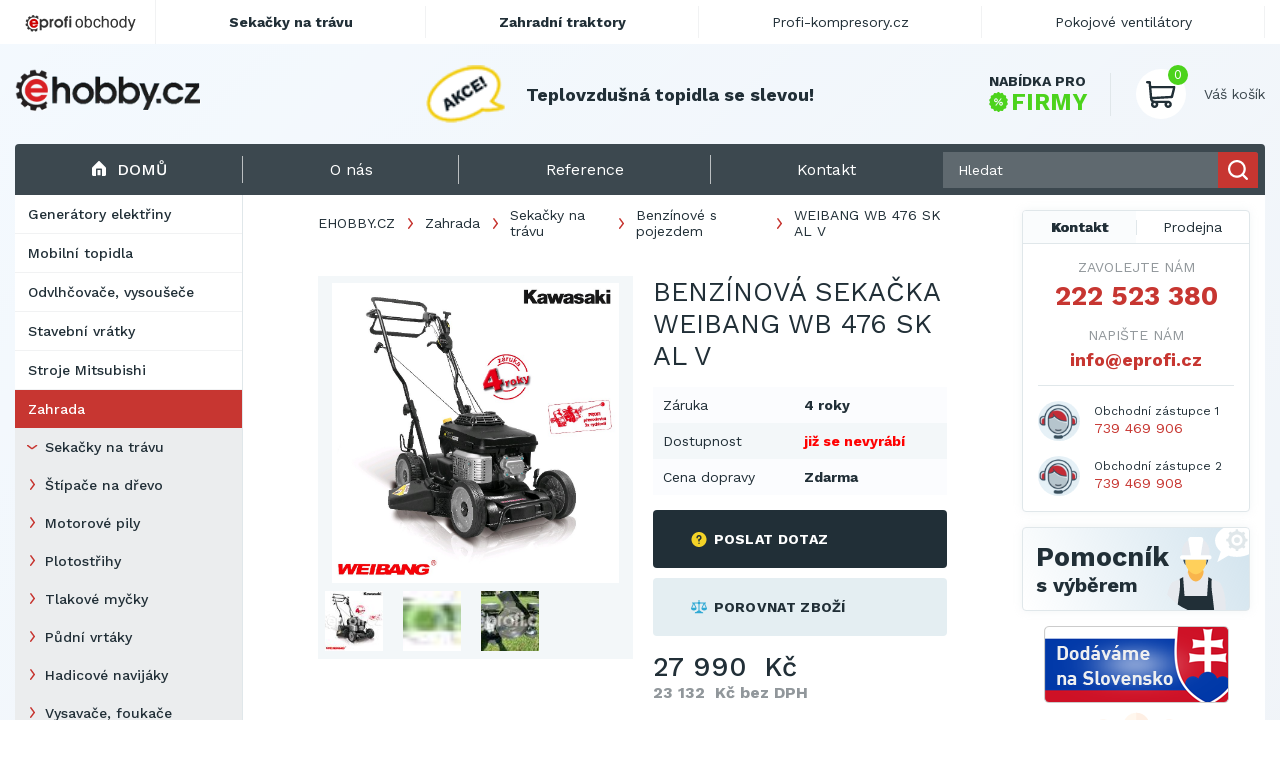

--- FILE ---
content_type: text/html; charset=utf-8
request_url: https://www.ehobby.cz/weibang-wb-476-sk-al-v
body_size: 18743
content:
<!DOCTYPE html>
<html lang="cs">

    <head>
        <!-- Google Tag Manager -->
        <script>(function(w,d,s,l,i){w[l]=w[l]||[];w[l].push({'gtm.start':
        new Date().getTime(),event:'gtm.js'});var f=d.getElementsByTagName(s)[0],
        j=d.createElement(s),dl=l!='dataLayer'?'&l='+l:'';j.async=true;j.src=
        'https://www.googletagmanager.com/gtm.js?id='+i+dl;f.parentNode.insertBefore(j,f);
        })(window,document,'script','dataLayer','GTM-5BH29ZL');</script>
        <!-- End Google Tag Manager -->
        <meta charset="utf-8" />
        
        <meta name="viewport" content="width=device-width, initial-scale=1.0">
        <title>EHOBBY.CZ | Benzínová sekačka WEIBANG WB 476 SK AL V za nejlepší ceny</title>
        
        
        
        <meta name="description" content="Benzínová sekačka WEIBANG WB 476 SK AL V na kosení přerostlé trávy na ehobby.cz - nejnižší ceny, rychlé dodání, zázemí kamenné prodejny a profesionální jednání." />
        <meta name="keywords" content="WEIBANG WB 476 SK AL V" />
        
        <link rel="shortcut icon" href="/store/current/favicon.ico" />
        

        <link rel="stylesheet" href="/static/CACHE/css/output.58d2d3d93d79.css" type="text/css">

        <!-- IMPLEMENTOVAT THEMES??
        <link rel="stylesheet" href="/theme/current.css" />
        <link rel="stylesheet" href="/catalog/availability.css" />
        -->

        <!-- ??
        <script type="text/javascript" src="/jsi18n/"></script>
        <script type="text/javascript">
            window.ajax_announcement_url = '/announcement';
        </script>
        -->

        <!-- FONTS -->
        <link rel="preconnect" href="https://fonts.gstatic.com">
        <link href="https://fonts.googleapis.com/css2?family=Work+Sans:ital,wght@0,300;0,400;0,500;0,700;1,500&display=swap" rel="stylesheet">


        
        <script type="text/javascript">var seznam_retargeting_id=19900;</script>
        

        <script src="/static/js/jquery-3.6.0.min.js"></script>
        <script src="/static/js/anime.min.js"></script>
        <script src="/static/js/jquery-ui.js"></script>
        <script src="/static/js/jquery.zoom.min.js"></script>
        <script src="/static/js/slideNav.js"></script>
        <script src="/static/js/jquery.validate.min.js"></script>
        <script src="/static/js/messages_cs.min.js"></script>
        <script src="/static/js/main.js?v=3"></script>
        <script src="/static/js/main_legacy.js"></script>
        <script src="/static/js/pages/order.js"></script>
        <script src="/static/js/jquery.ui.touch-punch.min.js"></script>

        <link rel="stylesheet" href="https://cdn.jsdelivr.net/gh/fancyapps/fancybox@3.5.7/dist/jquery.fancybox.min.css" />
        <script src="https://cdnjs.cloudflare.com/ajax/libs/fancybox/3.5.7/jquery.fancybox.min.js"></script>
        <script src="https://cdnjs.cloudflare.com/ajax/libs/jquery.form/4.3.0/jquery.form.min.js"></script>
        <script src="https://apis.google.com/js/plusone.js">{lang: 'cs'}</script>

        <script src="/static/js/slick.min.js"></script>
        <script>
            var _gaq = _gaq || [];
            _gaq.push(['_setAccount', 'UA-1552143-22']);
            _gaq.push(['_trackPageview']);
        </script>

        
            <script>
                (function() {
                    var ga = document.createElement('script'); ga.type = 'text/javascript'; ga.async = true;
                    ga.src = ('https:' == document.location.protocol ? 'https://ssl' : 'http://www') + '.google-analytics.com/ga.js';
                    var s = document.getElementsByTagName('script')[0]; s.parentNode.insertBefore(ga, s);
                })();
            </script>
        

        <script type='text/javascript'>
           window.smartlook||(function(d) {
                var o=smartlook=function(){o.api.push(arguments)},h=d.getElementsByTagName('head')[0];
                var c=d.createElement('script');o.api=new
                Array();c.async=true;c.type='text/javascript';
                c.charset='utf-8';c.src='https://rec.smartlook.com/recorder.js';h.appendChild(c);
             })(document);
             smartlook('init', 'e8645e66d92d528c90ef1f7193c222c704674099');
        </script>

        

    <script src="/static/js/zopim.js"></script>
    <script type="text/javascript">
        $zopim(function() {
            $zopim.livechat.setLanguage('cs');
            $zopim.livechat.bubble.setTitle('Máte otázky?');
            $zopim.livechat.bubble.setText('Klikněte a zeptejte se našeho odborného personálu.');
            $zopim.livechat.setGreetings({
                'online':  ['Kliknutím spustíte chat.',  'Zanechte dotaz nebo zprávu a my se Vám budeme zakrátko věnovat.'],
                'away':    ['Kliknutím spustíte chat.',    'Zanechte dotaz nebo zprávu a my se Vám budeme zakrátko věnovat.'],
                'offline': ['Zanechte zprávu.', 'Právě nejsme připojeni, ale můžete nám zanechat vzkaz a my se Vám budeme věnovat hned, jak to bude možné.']
            });
        });
    </script>


	
	<style>
	  .topbar-kontaktni-lista {
	    background-color: #fff;
	  }
	  
	  .topbar-column {
	    flex-direction: column !important;
	    align-items: start !important;
	  }

	  .topbar-row {
	    display: flex;
	    justify-content: space-between;
	    gap: 15px;
	  }

  	  @media screen and (min-width: 981px) {
    	    .topbar-kontaktni-lista {
      	      display: none;
    	    }
  	  }
	</style>
    </head>

    <body class="<?php echo $bodyClassModal; ?>">
        <!-- Google Tag Manager (noscript) -->
        <noscript><iframe src="https://www.googletagmanager.com/ns.html?id=GTM-5BH29ZL"
        height="0" width="0" style="display:none;visibility:hidden"></iframe></noscript>
        <!-- End Google Tag Manager (noscript) -->

        <header>
	    <!-- Responzivní Kontakt Lišta -->
	    <div class="topbar-kontaktni-lista">
	    <div class="container topbar-column">
                <div class="brand">
                    <img src="/static/images/layout/eprofi-stores-cs.png" width="121" height="28" alt="Eprofi obchody" />
                </div>

		<br/>

                <div class="links">
		  
		  	<span style="font-weight: bold; color: #4CD31C;">
			  KONTAKTUJTE NÁS:
			</span>

			<br/>
			<br/>
			
			<div class="topbar-row">
			
			<div>
			
                          Tel: <a href="tel:222 523 380" style="font-weight: bold">222 523 380</a>
			
			</div>

			<div>
			
                          Tel 2: <a href="tel:739 469 906" style="font-weight: bold">739 469 906</a>
                        
			</div>

                        </div>
			<div class="topbar-row">

			<div>
			
                          Tel 3: <a href="tel:739 469 908" style="font-weight: bold">739 469 908</a>
                        
			</div>

			<div>
			
                          E-mail: <a href="mailto:info@eprofi.cz" style="font-weight: bold">info@eprofi.cz</a>
                        
			</div>

			</div>
	  	              
                </div>
            </div>
	    </div>

            <div class="container">
                <a href="/" class="logo" title="Přejít na hlavní stránku EHOBBY.CZ">
                    <img src="/store/current/logo.png" alt="EHOBBY.CZ">
                </a>
                <div class="promo-section">
                    

<div class="promo-inner">
    <img src="/media/uploads/special-offer_cs.png" alt="" id="promo-akce">
    <div class="promo-carousel">
    
        <a href="http://www.ehobby.cz/mobilni-topidla-topeni" ><span class="title ml12">Teplovzdušná topidla se slevou!</a></span>
    
    </div>
</div>



                </div>
                <div class="cart-wrap">
                    <a href="/nabidka-pro-firmy" class="company-offer">
                        <span class="first">Nabídka pro</span>
                        <span class="second">
                           <svg xmlns="http://www.w3.org/2000/svg" xmlns:xlink="http://www.w3.org/1999/xlink" width="19.027"
                                class=""
                                height="19.027" viewBox="0 0 19.027 19.027">
                              <defs>
                                <rect id="rect-1" width="19.027" height="19.027" x="0" y="0"/>
                                <mask id="mask-2" maskContentUnits="userSpaceOnUse" maskUnits="userSpaceOnUse">
                                  <rect width="19.027" height="19.027" x="0" y="0" fill="black"/>
                                  <use fill="white" xlink:href="#rect-1"/>
                                </mask>
                              </defs>
                              <g>
                                <use fill="none" xlink:href="#rect-1"/>
                                <g mask="url(#mask-2)">
                                  <ellipse cx="6.985" cy="7.897" fill="rgb(76,211,28)" rx=".795" ry=".795"/>
                                  <ellipse cx="12.038" cy="11.126" fill="rgb(76,211,28)" rx=".795" ry=".795"/>
                                  <path fill="rgb(76,211,28)" fill-rule="evenodd"
                                        d="M18.3071289 10.17041779l.28845215.39377594c.44055176.60430908.25341797 1.45423889-.39770507 1.81292724l-.42492676.23782349c-.46398926.25731659-.71350098.78364563-.6159668 1.30608368l.08959961.47954559c.13647461.73296356-.40148926 1.4191513-1.14624023 1.46203613l-.4873047.02729035c-.53027343.02729034-.98242187.39377594-1.12280272.90840912l-.12866211.47175598c-.19885254.71736908-.9786377 1.10334778-1.66870118.81873321l-.4522705-.18714142c-.49121094-.20272827-1.05651856-.07017517-1.4074707.33139801l-.31970216.3664856c-.48730468.56531525-1.35668945.56921387-1.85571289.01559448l-.3236084-.36258697c-.3548584-.39767456-.92407226-.52243042-1.41137695-.3119049l-.44836426.19104003c-.68615722.29631042-1.47375488-.0740738-1.68041992-.79144287l-.13635254-.46784973c-.14819336-.51074219-.60827636-.86943054-1.1385498-.89282227l-.48730469-.0194931c-.7446289-.03118897-1.29431152-.70957184-1.16955566-1.44254303l.0817871-.4795456c.08972169-.52632904-.16760253-1.04876708-.63549804-1.29828643l-.428833-.23002625c-.65893556-.3547821-.85766602-1.20082092-.42883302-1.809021l.28063965-.39767455c.3079834-.43666077.30029297-1.01757813-.01159668-1.44644165l-.28857422-.39377594C-.00927734 7.86235046.17785645 7.01242065.8289795 6.6498413l.42492676-.23782349c.46398926-.25732422.71350098-.78365326.6159668-1.30608368l-.08959961-.47955322c-.13647461-.73296356.40161133-1.41914368 1.14624023-1.46203613l.48730469-.02729035c.53027344-.02729034.98254394-.3937683 1.12280273-.90840912l.12866211-.47174835C4.86413574 1.0395279 5.6439209.6535492 6.33398437.93815613l.45227051.18714142c.49121094.2027359 1.05651856.07017517 1.4074707-.33139801l.31970215-.36647797c.49121094-.56532288 1.3605957-.5692215 1.85583497-.01559448l.3236084.36257934c.35473632.39767456.92395019.52243805 1.41125488.31190491l.44836425-.19104004c.6862793-.29631042 1.47375489.0740738 1.68041993.7914505l.1364746.46784973c.1480713.51073456.6081543.86942292 1.13842774.89281464l.48730469.0194931c.7446289.03118897 1.2944336.70957184 1.16967773 1.44254303l-.08190918.4795456c-.08972168.52632904.16760254 1.04876709.63549805 1.29828643l.428833.23002625c.65893555.35478973.8577881 1.20082092.42895508 1.80902862l-.28076171.39767456c-.3079834.43666077-.3001709 1.0175705.01171875 1.44643403zM6.98120118 5.97925568c-1.0604248 0-1.91821289.85772705-1.91821289 1.91819 0 1.05656433.85778809 1.91819 1.9182129 1.91819 1.0604248 0 1.91821288-.85772705 1.91821288-1.91819s-.85778808-1.91819-1.91821289-1.91819zm.37036133 6.86571502c-.16369629.19883728-.460083.22612763-.65893555.06237793-.19873047-.16374206-.22607422-.46005249-.06237793-.65888977l5.0333252-6.06256866c.16381836-.19883728.460083-.22612763.65893555-.06237793.19885253.1637497.22607421.46005249.06237793.65888977L7.3515625 12.8449707zm2.76818848-1.71935272c0 1.06046295.85778808 1.91819 1.91821289 1.91819 1.0604248 0 1.91821289-.85772705 1.91821289-1.91819s-.85778809-1.91819-1.9182129-1.91819c-1.0604248 0-1.91821288.85772705-1.91821288 1.91819z"/>
                                </g>
                              </g>
                            </svg> FIRMY
                        </span>
                    </a>
                    <div class="cart">
                        <a href="/nakup/kosik" class="cart-icon">
                            <span class="cart-count-items">0</span>
                            <img src="/static/images/icons_v2/cart.svg" alt="">
                        </a>
                        <div>
                            <span class="cart-title">Váš košík</span>
                            <span class="cart-price"></span>
                        </div>
                    </div>
                </div>
            </div>

        </header>

            <div id="main">

                <div id="content">
                    




                    

                </div>
            </div>

    <div class="main">
        <div class="container">
            <div class="top-menu">
                <div class="menu-toggle"><img src="/static/images/icons_v2/menu-hamburger.svg" alt="">Menu</div>
                <a href="/" class="home current"><img src="/static/images/icons_v2/home.svg" alt="">Domů</a>
                <div class="links">
                    
    <a href="/o-nas"><span>O nás</span></a>

    <a href="/reference" class="pages noInMobilemenu"><span>Reference</span></a>

    <a href="/kontakt"><span>Kontakt</span></a>

                </div>
                <div class="search">
                    <form action="/hledat">
                        <div class="search-input">
                            <label for="fulltext-search"></label>
                            <input type="search" name="q" class="fulltext-search" placeholder="Hledat">
                            <button class="submit-search hide-mobile" type="submit">
                                <img src="/static/images/icons_v2/search.svg" alt="">
                            </button>
                            <a href="/hledat" class="link-mobile submit-search" type="submit">
                                <img src="/static/images/icons_v2/search.svg" alt="">
                            </a>
                        </div>
                    </form>
                </div>
            </div>

            <!-- @todo category-background barevny prechod -->
            <div class="grid">
                <aside class="left-sidebar">
                    
                    
<nav class="main-navigation"><ul><li class="category level-1  leaf"><!-- 1-0 --><a class="nav-link category level-1  leaf"
                   href="/generatory">Generátory elektřiny</a></li><li class="category level-1  leaf"><!-- 1-0 --><a class="nav-link category level-1  leaf"
                   href="/mobilni-topidla-topeni">Mobilní topidla</a></li><li class="category level-1  leaf"><!-- 1-0 --><a class="nav-link category level-1  leaf"
                   href="/odvlhcovace-vysousece">Odvlhčovače, vysoušeče</a></li><li class="category level-1  leaf"><!-- 1-0 --><a class="nav-link category level-1  leaf"
                   href="/stavebni-vratky-">Stavební vrátky</a></li><li class="category level-1  leaf"><!-- 1-0 --><a class="nav-link category level-1  leaf"
                   href="/stroje-mitsubishi">Stroje Mitsubishi</a></li><li class="category level-1 active "><!-- 1-0 --><a class="nav-link category level-1 active "
                   href="/zahradni-vybaveni">Zahrada</a><ul><li class="category level-2 active leaf"><!-- 2-0 --><a class="nav-link category level-2 active leaf"
                   href="/sekacky-na-travu">Sekačky na trávu</a></li><li class="category level-2  leaf"><!-- 2-0 --><a class="nav-link category level-2  leaf"
                   href="/stipace-na-drevo">Štípače na dřevo</a></li><li class="category level-2  leaf"><!-- 2-0 --><a class="nav-link category level-2  leaf"
                   href="/motorove-pily">Motorové pily</a></li><li class="category level-2  leaf"><!-- 2-0 --><a class="nav-link category level-2  leaf"
                   href="/plotostrihy">Plotostřihy</a></li><li class="category level-2  leaf"><!-- 2-0 --><a class="nav-link category level-2  leaf"
                   href="/tlakove-mycky">Tlakové myčky</a></li><li class="category level-2  leaf"><!-- 2-0 --><a class="nav-link category level-2  leaf"
                   href="/pudni-vrtaky">Půdní vrtáky</a></li><li class="category level-2  leaf"><!-- 2-0 --><a class="nav-link category level-2  leaf"
                   href="/hadicove-navijaky">Hadicové navijáky</a></li><li class="category level-2  leaf"><!-- 2-0 --><a class="nav-link category level-2  leaf"
                   href="/vysavace-foukace">Vysavače, foukače</a></li><li class="category level-2  leaf"><!-- 2-0 --><a class="nav-link category level-2  leaf"
                   href="/drtice-vetvi">Drtiče</a></li><li class="category level-2  leaf"><!-- 2-0 --><a class="nav-link category level-2  leaf"
                   href="/kultivatory">Kultivátory</a></li></ul></li></ul></nav>

                    



    <div class="brands">
    	<span class="title">Naše značky</span>

    	<div class="brands-wrap">

		    
		        <a href="/vyrobci/remko-etf" title="Remko - ETF">
		            <img alt="Remko - ETF" src="/media/CACHE/images/brand/img/remko_logo/1fb6930fb978512c978395c99b8e75fa.jpg" width="75" height="38">
		        </a>
		    
		        <a href="/vyrobci/atika" title="Atika">
		            <img alt="Atika" src="/media/CACHE/images/brand/img/atika_logo/492b0f61082b2b60a7bc6995403d6328.jpg" width="75" height="19">
		        </a>
		    
		        <a href="/vyrobci/remko" title="REMKO">
		            <img alt="REMKO" src="/media/CACHE/images/brand/img/remko_logo/1fb6930fb978512c978395c99b8e75fa.jpg" width="75" height="38">
		        </a>
		    
		        <a href="/vyrobci/heron" title="Heron">
		            <img alt="Heron" src="/media/CACHE/images/brand/img/heron_logo/8518de044c7be77d3cc668981982e29d.jpg" width="75" height="17">
		        </a>
		    
		        <a href="/vyrobci/sakura" title="Sakura">
		            <img alt="Sakura" src="/media/CACHE/images/brand/img/sakura_logo/b185c540ec32a8377910beed87aba618.gif" width="75" height="29">
		        </a>
		    
		        <a href="/vyrobci/lumag" title="Lumag">
		            <img alt="Lumag" src="/media/CACHE/images/brand/img/lumag/2890fce512ba85606b0a6e595a7eecda.gif" width="75" height="28">
		        </a>
		    
		        <a href="/vyrobci/vega" title="Vega">
		            <img alt="Vega" src="/media/CACHE/images/brand/img/vega_logo/bbbd55de546d0dbcfba338d1cf7d3501.jpg" width="75" height="27">
		        </a>
		    
		        <a href="/vyrobci/active" title="Active">
		            <img alt="Active" src="/media/CACHE/images/brand/img/active_logo/d8d97c09d33dbbb862a24f519e5bd5fc.png" width="75" height="22">
		        </a>
		    
		        <a href="/vyrobci/am" title="AMA">
		            <img alt="AMA" src="/media/CACHE/images/brand/img/logo_ama/12361652b3ba897f91cb848ca766cc3a.jpg" width="75" height="27">
		        </a>
		    
		        <a href="/vyrobci/arcotherm" title="Arcotherm">
		            <img alt="Arcotherm" src="/media/CACHE/images/brand/img/arcotherm-logo/68d60420f634fcc29d53dd989850fb6d.png" width="75" height="19">
		        </a>
		    

		</div>

	    <a href="/vyrobci" class="btn secondary">
	        <div class="inner">
	            <span>Všechny značky</span>
	        </div>
	    </a>

    </div>



                </aside>

                <main class="content">

                    
    

<div class="product">
    <div class="content-inner-margin with-breadcrumbs">
        <div class="breadcrumbs">
	    
	        
	            <a href="https://www.ehobby.cz/" class="link">EHOBBY.CZ</a>
	        
	    
	        
	            <a href="/zahradni-vybaveni" class="link">Zahrada</a>
	        
	    
	        
	            <a href="/sekacky-na-travu" class="link">Sekačky na trávu</a>
	        
	    
	        
	            <a href="/benzinove-sekacky-s-pojezdem" class="link">Benzínové s pojezdem</a>
	        
	    
	        
	            WEIBANG WB 476 SK AL V
	        
	    
</div>

    
    </div>

    <div class="product-overview content-inner-margin">

        <div class="gallery">
            <div class="product-main-gallery">
                <div class="zoom-item">
                    <img src="/media/product/img/weibang-wb-476-sk-al-v.jpg" alt="Benzínová sekačka WEIBANG WB 476 SK AL V" />
                </div>
                
                    
                    <div class="zoom-item">
                        <img src="/media/product/img/Vyber-sekacky.jpg" alt="Vyber-sekacky" />
                    </div>
                    
                
                    
                
                    
                    <div class="zoom-item">
                        <img src="/media/product/img/weibang-wb-476-sk-al-v-detail.jpg" alt="Benzínová sekačka WEIBANG WB 476 SK AL V" />
                    </div>
                    
                
            </div>

            <div class="product-navigation-gallery">
                <div class="thumbnail">
                    <img src="/media/CACHE/images/product/img/weibang-wb-476-sk-al-v/e5be8716c6f1974ea7c5f74a58c7dcac.jpg" alt="Benzínová sekačka WEIBANG WB 476 SK AL V" />
                </div>
                
                    
                    <div class="thumbnail">
                        <img src="/media/CACHE/images/product/img/Vyber-sekacky/ec22e0f0e87ae00fc305a9d52e897d4e.jpg" alt="Vyber-sekacky" />
                    </div>
                    
                
                    
                
                    
                    <div class="thumbnail">
                        <img src="/media/CACHE/images/product/img/weibang-wb-476-sk-al-v-detail/71230da1976e546cbe09cae56a138267.jpg" alt="Benzínová sekačka WEIBANG WB 476 SK AL V" />
                    </div>
                    
                
            </div>
        </div>
        <div class="info">
            
            <h1>Benzínová sekačka WEIBANG WB 476 SK AL V</h1>

            

                <div class="tags-wrap">
                    

                    
                </div>


            <table>
                <tbody>
                <tr>
                    <td>Záruka</td>
                    <td><b>4 roky</b></td>
                </tr>
                <tr>
                    <td>Dostupnost</td>
                    <td><b class="availability-10">již se nevyrábí</b></td>
                </tr>
                <tr>
                    <td>Cena dopravy</td>
                    <td><b>
                                Zdarma
                            </b>
                    </td>
                </tr>
                </tbody>
            </table>

            <div class="detail-btns-wrap btns-wrap mt-1 mb-1">
                <a class="btn secondary open-modal" data-fancybox data-type="ajax" data-src="/feedback/product-contact-form?pic=2736" href="javascript:;">
                    <div class="inner">
                        <img src="/static/images/icons_v2/question-yellow.svg" alt="" class="icon">
                        <span>Poslat dotaz</span>
                    </div>
                </a>
                <a href="#" class="btn secondary bright compare-products-action" data-action="add" data-pic="2736">
                    <div class="inner">
                        <img src="/static/images/icons_v2/compare-blue.svg" alt="" class="icon">
                        <span>Porovnat zboží</span>
                    </div>
                </a>
            </div>

            



            <div class="info-footer">
                <div class="price">
                    <span class="main">27 990&nbsp;&nbsp;Kč</span>
                    <span class="with-vat">
                        
                            23 132&nbsp;&nbsp;Kč bez DPH
                        
                    </span>
                    
                </div>
                <div class="add-to-cart">

                    
                    <form action="/nakup/kosik" method="post" class="add-to-cart">
                            
                    </form>
                    
                </div>
            </div>
        </div>
    </div>
    <div class="product-details">
    <div class="content-inner-margin">
        <nav class="product-details-navigation">
            <ul>
                <li>
                    <a href="#parametry" class="">Parametry</a>
                </li>
                <li>
                    <a href="#popis" class="">Popis</a>
                </li>
                <li>
                    <a href="#souvisejici" class="">Související</a>
                </li>
                
                <li>
                    <a href="#ke-stazeni" class="">Ke stažení</a>
                </li>
                
                
                <li>
                    <a href="#diskuze">Diskuze</a>
                </li>
            </ul>
        </nav>
        <section id="parametry">
            <h2>Parametry</h2>
            

<div class="parameters-table">
    
        <div class="row">
        
            
                
                    <div>Výrobce</div>
                    <div><b><a href="/vyrobci/weibang" class="link">Weibang</a></b></div>
                
            
        
        
            <div>Hmotnost</div>
            <div><b>46 kg</b></div>
        
        </div>
    
        <div class="row">
        
        
            <div>Objem nádrže</div>
            <div><b>2,4 l</b></div>
        
            <div>Objem koše</div>
            <div><b>70 l</b></div>
        
        </div>
    
        <div class="row">
        
        
            <div>Šíře záběru</div>
            <div><b>45 cm</b></div>
        
            <div>Výkon motoru</div>
            <div><b>6,01 HP</b></div>
        
        </div>
    
        <div class="row">
        
        
            <div>Výška sečení</div>
            <div><b>20–70 mm</b></div>
        
            <div>Rychlost pojezdu</div>
            <div><b>1,9–3,8 km/h</b></div>
        
        </div>
    
        <div class="row">
        
        
            <div>Rozměry (d x š x v)</div>
            <div><b>955 x 620 x 520 mm</b></div>
        
            <div>Rychlosti</div>
            <div><b>3</b></div>
        
        </div>
    
        <div class="row">
        
        
            <div>Startování</div>
            <div><b>Smart-Choke</b></div>
        
            <div>Typ motoru</div>
            <div><b>Kawasaki, tlakové mazání, 	FJ180V-AN74, 11,8 Nm</b></div>
        
        </div>
    
        <div class="row">
        
        
            <div>Mulčování</div>
            <div><b>Ano</b></div>
        
        </div>
    
</div>
        </section>
        <section id="popis">
            <h2>Popis</h2>
           
                <p><strong>WEIBANG WB 476 SK AV L </strong>je travní sekačka s pojezdem, určená k sekání středně velkých a velkých ploch. Tato zahradní sekačka je speciálně vyvinuta k sekání přerostlé trávy. Stroj je poháněn <em><strong>čtyřdobým benzínovým motorem Kawasaki </strong></em>o výkonu 6 PS <strong>s tlakovým mazáním</strong>. Vysoký kroutící moment 11,8 Nm již při nižších otáčkách sekačce dovolí zvládat s přehledem hustou nebo starší trávu a zároveň snižuje její hlučnost a spotřebu paliva. Sekačku lze bez rizika zadření používat i v kopcovitém terénu,. Masivní podvozek je vyroben ze slitiny hliníku. <em><strong>Třecí spojka žacího nože</strong></em> je schopná prokluzu při nárazu do pevné překážky a zvyšuje jeho životnost.</p>
<p>Výbava obsahuje:</p>
<ul>
<li><strong>sečení se zadním nebo bočním výhozem</strong></li>
<li><strong>sběr do objemného koše </strong>s ukazatelem naplnění<strong><br /></strong></li>
<li><strong>pojezd (třírychlostní převodovka)<br /></strong></li>
<li><strong>regulace rychlosti pojezdu</strong></li>
<li>aerodynamický žací nůž zaručí plynulejší plnění sběrného koše</li>
<li>individuální nastavení výšky sečení pro každé kolo zvlášť</li>
<li>třecí spojka žacího nože</li>
<li>podvozek z hliníkové slitiny</li>
<li>měkčená rukojeť - lze sklopit při transportu nebo uložení</li>
<li>velká kola - průměr přední/zadní: 205/228 mm</li>
<li>pogumovaná sendvičová kola uložena v kuličkových ložiscích</li>
</ul>
           
        </section>
        <section id="souvisejici">
            <h2>Příslušenství</h2>

            

            <h2>Další zboží z kategorie</h2>

            
                

<div class="products-carousel">
    <div class="products-carousel-inner">
    	
        <article class="product-box">
            
            <div class="rank-number">1</div>
            
            <a href="/ama-lt-47" class="image">
                <img src="/media/CACHE/images/product/img/AMA_LT_47/314c7e063eab4f2707d9b7412e370a42.jpg" alt="AMA LT 47">
            </a>
            <h3>
                <a href="/ama-lt-47" class="title">AMA LT 47</a>
            </h3>
            <hr>
            <div class="price">
            	
			        6 544&nbsp;&nbsp;Kč
			    
                <span>
            	
			        5 408&nbsp;&nbsp;Kč bez DPH
			    
                </span>
            </div>
            <a href="/ama-lt-47" class="btn primary">
                <div class="inner">
                    <img src="/static/images/icons_v2/search.svg" class="icon" alt="Detail">
                    <span>Detail</span>
                </div>
            </a>
        </article>
        
        <article class="product-box">
            
            <div class="rank-number">2</div>
            
            <a href="/ama-lt-47-bs" class="image">
                <img src="/media/CACHE/images/product/img/AMA_LT_47_BS/43c565b055e342574a2b2786c8a1ffa9.jpg" alt="AMA LT 47 BS">
            </a>
            <h3>
                <a href="/ama-lt-47-bs" class="title">AMA LT 47 BS</a>
            </h3>
            <hr>
            <div class="price">
            	
			        8 359&nbsp;&nbsp;Kč
			    
                <span>
            	
			        6 908&nbsp;&nbsp;Kč bez DPH
			    
                </span>
            </div>
            <a href="/ama-lt-47-bs" class="btn primary">
                <div class="inner">
                    <img src="/static/images/icons_v2/search.svg" class="icon" alt="Detail">
                    <span>Detail</span>
                </div>
            </a>
        </article>
        
        <article class="product-box">
            
            <div class="rank-number">3</div>
            
            <a href="/benzinova-sekacka-vega-404-sdx" class="image">
                <img src="/media/CACHE/images/product/img/benzinova-sekacka-vega_404_sdx/50ff1fbe025afddb5228a5ed95ab37ea.jpg" alt="Benzínová sekačka VeGA 404 SDX">
            </a>
            <h3>
                <a href="/benzinova-sekacka-vega-404-sdx" class="title">VeGA 404 SDX</a>
            </h3>
            <hr>
            <div class="price">
            	
			        5 990&nbsp;&nbsp;Kč
			    
                <span>
            	
			        4 950&nbsp;&nbsp;Kč bez DPH
			    
                </span>
            </div>
            <a href="/benzinova-sekacka-vega-404-sdx" class="btn primary">
                <div class="inner">
                    <img src="/static/images/icons_v2/search.svg" class="icon" alt="Detail">
                    <span>Detail</span>
                </div>
            </a>
        </article>
        
        <article class="product-box">
            
            <a href="/benzinova-sekacka-vega-424-sdx" class="image">
                <img src="/media/CACHE/images/product/img/VeGA_424_SDX_5in1/3034fcc3d8c2d63d1768d4a542da316b.jpg" alt="VeGA 424 SDX 5in1">
            </a>
            <h3>
                <a href="/benzinova-sekacka-vega-424-sdx" class="title">VeGA 424 SDX</a>
            </h3>
            <hr>
            <div class="price">
            	
			        7 390&nbsp;&nbsp;Kč
			    
                <span>
            	
			        6 107&nbsp;&nbsp;Kč bez DPH
			    
                </span>
            </div>
            <a href="/benzinova-sekacka-vega-424-sdx" class="btn primary">
                <div class="inner">
                    <img src="/static/images/icons_v2/search.svg" class="icon" alt="Detail">
                    <span>Detail</span>
                </div>
            </a>
        </article>
        
        <article class="product-box">
            
            <a href="/vega-hw-46-sp" class="image">
                <img src="/media/CACHE/images/product/img/VeGA_46HWXV_6in1/01b5d99b3548100ec31c72f44b37c9e2.jpg" alt="VeGA 46HWXV 6in1">
            </a>
            <h3>
                <a href="/vega-hw-46-sp" class="title">VeGA 46 HWXV</a>
            </h3>
            <hr>
            <div class="price">
            	
			        8 690&nbsp;&nbsp;Kč
			    
                <span>
            	
			        7 182&nbsp;&nbsp;Kč bez DPH
			    
                </span>
            </div>
            <a href="/vega-hw-46-sp" class="btn primary">
                <div class="inner">
                    <img src="/static/images/icons_v2/search.svg" class="icon" alt="Detail">
                    <span>Detail</span>
                </div>
            </a>
        </article>
        
        <article class="product-box">
            
            <a href="/vega-hw-46-s-eco" class="image">
                <img src="/media/CACHE/images/product/img/vega_46s_eco_6in1/725eb776a92fda123ca1a556625bf866.jpg" alt="VeGA 46S ECO 6in1">
            </a>
            <h3>
                <a href="/vega-hw-46-s-eco" class="title">VeGA 46S ECO 6in1</a>
            </h3>
            <hr>
            <div class="price">
            	
			        11 490&nbsp;&nbsp;Kč
			    
                <span>
            	
			        9 496&nbsp;&nbsp;Kč bez DPH
			    
                </span>
            </div>
            <a href="/vega-hw-46-s-eco" class="btn primary">
                <div class="inner">
                    <img src="/static/images/icons_v2/search.svg" class="icon" alt="Detail">
                    <span>Detail</span>
                </div>
            </a>
        </article>
        
        <article class="product-box">
            
            <a href="/benzinova-sekacka-vega-485-sxhe" class="image">
                <img src="/media/CACHE/images/product/img/01485sxhe/c4add808e5c41af0e8a502cb88a8f227.jpg" alt="485sxhe">
            </a>
            <h3>
                <a href="/benzinova-sekacka-vega-485-sxhe" class="title">VeGA 485 SXHE</a>
            </h3>
            <hr>
            <div class="price">
            	
			        10 690&nbsp;&nbsp;Kč
			    
                <span>
            	
			        8 835&nbsp;&nbsp;Kč bez DPH
			    
                </span>
            </div>
            <a href="/benzinova-sekacka-vega-485-sxhe" class="btn primary">
                <div class="inner">
                    <img src="/static/images/icons_v2/search.svg" class="icon" alt="Detail">
                    <span>Detail</span>
                </div>
            </a>
        </article>
        
        <article class="product-box">
            
            <a href="/benzinova-sekacka-vega-495-sxh" class="image">
                <img src="/media/CACHE/images/product/img/benzinova_sekacka_vega_495_sxh_6in1/b2431e5d617856739ca3be9cfc4a977e.jpg" alt="Benzínová sekačka VeGA 495 SXH 6in1">
            </a>
            <h3>
                <a href="/benzinova-sekacka-vega-495-sxh" class="title">VeGA 495 SXH</a>
            </h3>
            <hr>
            <div class="price">
            	
			        8 990&nbsp;&nbsp;Kč
			    
                <span>
            	
			        7 430&nbsp;&nbsp;Kč bez DPH
			    
                </span>
            </div>
            <a href="/benzinova-sekacka-vega-495-sxh" class="btn primary">
                <div class="inner">
                    <img src="/static/images/icons_v2/search.svg" class="icon" alt="Detail">
                    <span>Detail</span>
                </div>
            </a>
        </article>
        
        <article class="product-box">
            
            <a href="/benzinova-sekacka-vega-51-hwxv" class="image">
                <img src="/media/CACHE/images/product/img/benzinova_sekacka_vega_51_hwxv_6in1/7499620095770be1325ed5d774ad64dc.jpg" alt="Benzínová sekačka VeGA 51 HWXV &quot;6 in 1&quot;">
            </a>
            <h3>
                <a href="/benzinova-sekacka-vega-51-hwxv" class="title">VeGA 51 HWXV</a>
            </h3>
            <hr>
            <div class="price">
            	
			        9 490&nbsp;&nbsp;Kč
			    
                <span>
            	
			        7 843&nbsp;&nbsp;Kč bez DPH
			    
                </span>
            </div>
            <a href="/benzinova-sekacka-vega-51-hwxv" class="btn primary">
                <div class="inner">
                    <img src="/static/images/icons_v2/search.svg" class="icon" alt="Detail">
                    <span>Detail</span>
                </div>
            </a>
        </article>
        
        <article class="product-box">
            
            <a href="/benzinova-sekacka-vega-525-4sxh" class="image">
                <img src="/media/CACHE/images/product/img/VeGA-525-4SXH-6in1_1/3dd35efa821ac4969bb3c2daa9ec8e5d.jpg" alt="VeGA-525-4SXH-6in1">
            </a>
            <h3>
                <a href="/benzinova-sekacka-vega-525-4sxh" class="title">VeGA 525 4SXH</a>
            </h3>
            <hr>
            <div class="price">
            	
			        9 490&nbsp;&nbsp;Kč
			    
                <span>
            	
			        7 843&nbsp;&nbsp;Kč bez DPH
			    
                </span>
            </div>
            <a href="/benzinova-sekacka-vega-525-4sxh" class="btn primary">
                <div class="inner">
                    <img src="/static/images/icons_v2/search.svg" class="icon" alt="Detail">
                    <span>Detail</span>
                </div>
            </a>
        </article>
        
        <article class="product-box">
            
            <a href="/benzinova-sekacka-vega-545-sxh" class="image">
                <img src="/media/CACHE/images/product/img/VeGA_545_SXH_6in1/ea0953c80e5f9eaacde8632076985ef8.jpg" alt="Pojezdová sekačka VeGA 545 SXH">
            </a>
            <h3>
                <a href="/benzinova-sekacka-vega-545-sxh" class="title">VeGA 545 SXH</a>
            </h3>
            <hr>
            <div class="price">
            	
			        9 990&nbsp;&nbsp;Kč
			    
                <span>
            	
			        8 256&nbsp;&nbsp;Kč bez DPH
			    
                </span>
            </div>
            <a href="/benzinova-sekacka-vega-545-sxh" class="btn primary">
                <div class="inner">
                    <img src="/static/images/icons_v2/search.svg" class="icon" alt="Detail">
                    <span>Detail</span>
                </div>
            </a>
        </article>
        
        <article class="product-box">
            
            <a href="/benzinova-sekacka-vega-545-sxhe" class="image">
                <img src="/media/CACHE/images/product/img/01545sxhe/e0fe17c383536f152fba055c4054875e.jpg" alt="545 sxhe">
            </a>
            <h3>
                <a href="/benzinova-sekacka-vega-545-sxhe" class="title">VeGA 545 SXHE</a>
            </h3>
            <hr>
            <div class="price">
            	
			        11 896&nbsp;&nbsp;Kč
			    
                <span>
            	
			        9 831&nbsp;&nbsp;Kč bez DPH
			    
                </span>
            </div>
            <a href="/benzinova-sekacka-vega-545-sxhe" class="btn primary">
                <div class="inner">
                    <img src="/static/images/icons_v2/search.svg" class="icon" alt="Detail">
                    <span>Detail</span>
                </div>
            </a>
        </article>
        
        <article class="product-box">
            
            <a href="/benzinova-sekacka-vega-752-sxh-cgv" class="image">
                <img src="/media/CACHE/images/product/img/benzinova_sekacka_vega_752_sxh_cgv/0e5c4b90306440a53d7abd441051f4ce.jpg" alt="VeGA 752 SXH CGV">
            </a>
            <h3>
                <a href="/benzinova-sekacka-vega-752-sxh-cgv" class="title">VeGA 752 SXH CGV</a>
            </h3>
            <hr>
            <div class="price">
            	
			        13 690&nbsp;&nbsp;Kč
			    
                <span>
            	
			        11 314&nbsp;&nbsp;Kč bez DPH
			    
                </span>
            </div>
            <a href="/benzinova-sekacka-vega-752-sxh-cgv" class="btn primary">
                <div class="inner">
                    <img src="/static/images/icons_v2/search.svg" class="icon" alt="Detail">
                    <span>Detail</span>
                </div>
            </a>
        </article>
        
        <article class="product-box">
            
            <a href="/benzinova-sekacka-vega-752-sxh-dov" class="image">
                <img src="/media/CACHE/images/product/img/VeGA-752-SH-DOV-5in1/9ca8c5e0198be4fba98af188b2b960aa.jpg" alt="VeGA-752-SH-DOV-5in1">
            </a>
            <h3>
                <a href="/benzinova-sekacka-vega-752-sxh-dov" class="title">VeGA 752 SXH DOV</a>
            </h3>
            <hr>
            <div class="price">
            	
			        12 690&nbsp;&nbsp;Kč
			    
                <span>
            	
			        10 488&nbsp;&nbsp;Kč bez DPH
			    
                </span>
            </div>
            <a href="/benzinova-sekacka-vega-752-sxh-dov" class="btn primary">
                <div class="inner">
                    <img src="/static/images/icons_v2/search.svg" class="icon" alt="Detail">
                    <span>Detail</span>
                </div>
            </a>
        </article>
        
        <article class="product-box">
            
            <a href="/weibang-wb-505slcv" class="image">
                <img src="/media/CACHE/images/product/img/452se/ad00c8a1b1b4e2457732706c471f5b5d.jpg" alt="Weibang WB 452 SE 6in1">
            </a>
            <h3>
                <a href="/weibang-wb-505slcv" class="title">Weibang WB 452 SE 6in1</a>
            </h3>
            <hr>
            <div class="price">
            	
			        21 989&nbsp;&nbsp;Kč
			    
                <span>
            	
			        18 173&nbsp;&nbsp;Kč bez DPH
			    
                </span>
            </div>
            <a href="/weibang-wb-505slcv" class="btn primary">
                <div class="inner">
                    <img src="/static/images/icons_v2/search.svg" class="icon" alt="Detail">
                    <span>Detail</span>
                </div>
            </a>
        </article>
        
        <article class="product-box">
            
            <a href="/sekacka-weibang-wb-455-sc-4in1" class="image">
                <img src="/media/CACHE/images/product/img/weibang-wb-455-sc-4in1/2780cfe0adc1e6925b0e8246c66ca765.jpg" alt="Benzínová sekačka WEIBANG WB 455 SC 4in1">
            </a>
            <h3>
                <a href="/sekacka-weibang-wb-455-sc-4in1" class="title">WEIBANG WB 455 SC 4in1</a>
            </h3>
            <hr>
            <div class="price">
            	
			        8 990&nbsp;&nbsp;Kč
			    
                <span>
            	
			        7 430&nbsp;&nbsp;Kč bez DPH
			    
                </span>
            </div>
            <a href="/sekacka-weibang-wb-455-sc-4in1" class="btn primary">
                <div class="inner">
                    <img src="/static/images/icons_v2/search.svg" class="icon" alt="Detail">
                    <span>Detail</span>
                </div>
            </a>
        </article>
        
        <article class="product-box">
            
            <a href="/sekacka-weibang-wb-455-scv" class="image">
                <img src="/media/CACHE/images/product/img/weibang-wb-455-scv-6in1/410754201b614c418635771c241a576c.jpg" alt="Benzínová sekačka WEIBANG WB 455 SCV 6in1">
            </a>
            <h3>
                <a href="/sekacka-weibang-wb-455-scv" class="title">WEIBANG WB 455 SCV</a>
            </h3>
            <hr>
            <div class="price">
            	
			        8 989&nbsp;&nbsp;Kč
			    
                <span>
            	
			        7 429&nbsp;&nbsp;Kč bez DPH
			    
                </span>
            </div>
            <a href="/sekacka-weibang-wb-455-scv" class="btn primary">
                <div class="inner">
                    <img src="/static/images/icons_v2/search.svg" class="icon" alt="Detail">
                    <span>Detail</span>
                </div>
            </a>
        </article>
        
        <article class="product-box">
            
            <a href="/weibang-wb-455slc" class="image">
                <img src="/media/CACHE/images/product/img/_thb_wb_456_sc_6in1_2021/4df6015f7be248f2881d8942c1180604.jpg" alt="weibang WB 456 1">
            </a>
            <h3>
                <a href="/weibang-wb-455slc" class="title">WEIBANG WB 456 SC 6in1</a>
            </h3>
            <hr>
            <div class="price">
            	
			        10 490&nbsp;&nbsp;Kč
			    
                <span>
            	
			        8 669&nbsp;&nbsp;Kč bez DPH
			    
                </span>
            </div>
            <a href="/weibang-wb-455slc" class="btn primary">
                <div class="inner">
                    <img src="/static/images/icons_v2/search.svg" class="icon" alt="Detail">
                    <span>Detail</span>
                </div>
            </a>
        </article>
        
        <article class="product-box">
            
            <a href="/weibang-wb-456-skl" class="image">
                <img src="/media/CACHE/images/product/img/weibang-wb-466-scm/b9d4db12f9b7f596f00655315d4f893a.jpg" alt="Benzínová sekačka WEIBANG WB 466 SCM">
            </a>
            <h3>
                <a href="/weibang-wb-456-skl" class="title">WEIBANG WB 466 SCM</a>
            </h3>
            <hr>
            <div class="price">
            	
			        15 989&nbsp;&nbsp;Kč
			    
                <span>
            	
			        13 214&nbsp;&nbsp;Kč bez DPH
			    
                </span>
            </div>
            <a href="/weibang-wb-456-skl" class="btn primary">
                <div class="inner">
                    <img src="/static/images/icons_v2/search.svg" class="icon" alt="Detail">
                    <span>Detail</span>
                </div>
            </a>
        </article>
        
        <article class="product-box">
            
            <a href="/weibang-wb-476-skl-al" class="image">
                <img src="/media/CACHE/images/product/img/Weibang_wb476_SKL_AL/029a2e28c7be274bd2b65b637ad44b51.jpg" alt="Pojezdová sekačka WEIBANG WB 476 SKL AL">
            </a>
            <h3>
                <a href="/weibang-wb-476-skl-al" class="title">WEIBANG WB 476 SKL AL</a>
            </h3>
            <hr>
            <div class="price">
            	
			        18 990&nbsp;&nbsp;Kč
			    
                <span>
            	
			        15 694&nbsp;&nbsp;Kč bez DPH
			    
                </span>
            </div>
            <a href="/weibang-wb-476-skl-al" class="btn primary">
                <div class="inner">
                    <img src="/static/images/icons_v2/search.svg" class="icon" alt="Detail">
                    <span>Detail</span>
                </div>
            </a>
        </article>
        
        <article class="product-box">
            
            <a href="/weibang-wb-454-sb" class="image">
                <img src="/media/CACHE/images/product/img/486/e18a5394363849148ae04964e4291807.jpg" alt="486">
            </a>
            <h3>
                <a href="/weibang-wb-454-sb" class="title">Weibang WB 486 SBV-R</a>
            </h3>
            <hr>
            <div class="price">
            	
			        24 990&nbsp;&nbsp;Kč
			    
                <span>
            	
			        20 653&nbsp;&nbsp;Kč bez DPH
			    
                </span>
            </div>
            <a href="/weibang-wb-454-sb" class="btn primary">
                <div class="inner">
                    <img src="/static/images/icons_v2/search.svg" class="icon" alt="Detail">
                    <span>Detail</span>
                </div>
            </a>
        </article>
        
        <article class="product-box">
            
            <a href="/weibang-506-sb-dov" class="image">
                <img src="/media/CACHE/images/product/img/weibang-wb-506-sb-dov/3948dfe9cae27edbfda520c72d4755bc.jpg" alt="WEIBANG WB 506 SB DOV">
            </a>
            <h3>
                <a href="/weibang-506-sb-dov" class="title">WEIBANG WB 506 SB DOV</a>
            </h3>
            <hr>
            <div class="price">
            	
			        14 490&nbsp;&nbsp;Kč
			    
                <span>
            	
			        11 975&nbsp;&nbsp;Kč bez DPH
			    
                </span>
            </div>
            <a href="/weibang-506-sb-dov" class="btn primary">
                <div class="inner">
                    <img src="/static/images/icons_v2/search.svg" class="icon" alt="Detail">
                    <span>Detail</span>
                </div>
            </a>
        </article>
        
        <article class="product-box">
            
            <a href="/weibang-wb-506-sklhw" class="image">
                <img src="/media/CACHE/images/product/img/weibang-wb-506-sbv-6in1/c029903b05305b989120fb79097ad607.jpg" alt="Benzínová sekačka WEIBANG WB 506 SBV">
            </a>
            <h3>
                <a href="/weibang-wb-506-sklhw" class="title">WEIBANG WB 506 SBV 6in1</a>
            </h3>
            <hr>
            <div class="price">
            	
			        12 490&nbsp;&nbsp;Kč
			    
                <span>
            	
			        10 322&nbsp;&nbsp;Kč bez DPH
			    
                </span>
            </div>
            <a href="/weibang-wb-506-sklhw" class="btn primary">
                <div class="inner">
                    <img src="/static/images/icons_v2/search.svg" class="icon" alt="Detail">
                    <span>Detail</span>
                </div>
            </a>
        </article>
        
        <article class="product-box">
            
            <a href="/weibang-506-sb" class="image">
                <img src="/media/CACHE/images/product/img/weibang-wb-506-sc-rl/86275b453f7f75885d82e4221a703cb5.jpg" alt="WEIBANG WB 506SC 6in1 RL">
            </a>
            <h3>
                <a href="/weibang-506-sb" class="title">WEIBANG WB 506 SC 6in1 RL</a>
            </h3>
            <hr>
            <div class="price">
            	
			        12 989&nbsp;&nbsp;Kč
			    
                <span>
            	
			        10 735&nbsp;&nbsp;Kč bez DPH
			    
                </span>
            </div>
            <a href="/weibang-506-sb" class="btn primary">
                <div class="inner">
                    <img src="/static/images/icons_v2/search.svg" class="icon" alt="Detail">
                    <span>Detail</span>
                </div>
            </a>
        </article>
        
        <article class="product-box">
            
            <a href="/sekacka-weibang-wb-506-scv" class="image">
                <img src="/media/CACHE/images/product/img/weibang-wb-506-scv-6in1/3f7cc6b7886ed391bfcee76822c08024.jpg" alt="Benzínová sekačka WEIBANG WB 506 SCV">
            </a>
            <h3>
                <a href="/sekacka-weibang-wb-506-scv" class="title">WEIBANG WB 506 SCV</a>
            </h3>
            <hr>
            <div class="price">
            	
			        11 690&nbsp;&nbsp;Kč
			    
                <span>
            	
			        9 661&nbsp;&nbsp;Kč bez DPH
			    
                </span>
            </div>
            <a href="/sekacka-weibang-wb-506-scv" class="btn primary">
                <div class="inner">
                    <img src="/static/images/icons_v2/search.svg" class="icon" alt="Detail">
                    <span>Detail</span>
                </div>
            </a>
        </article>
        
        <article class="product-box">
            
            <a href="/sekacka-weibang-wb-507-scv" class="image">
                <img src="/media/CACHE/images/product/img/weibang-wb-507-scv/2eb875b105a83cf0656bcb1407ee6354.jpg" alt="Benzínová sekačka WEIBANG WB 507 SCV">
            </a>
            <h3>
                <a href="/sekacka-weibang-wb-507-scv" class="title">WEIBANG WB 507 SCV</a>
            </h3>
            <hr>
            <div class="price">
            	
			        15 790&nbsp;&nbsp;Kč
			    
                <span>
            	
			        13 050&nbsp;&nbsp;Kč bez DPH
			    
                </span>
            </div>
            <a href="/sekacka-weibang-wb-507-scv" class="btn primary">
                <div class="inner">
                    <img src="/static/images/icons_v2/search.svg" class="icon" alt="Detail">
                    <span>Detail</span>
                </div>
            </a>
        </article>
        
        <article class="product-box">
            
            <a href="/sekacka-weibang-wb-507-scv-6in1" class="image">
                <img src="/media/CACHE/images/product/img/weibang-wb-507-scv-6in1/69eca4a2aaeff21d2aaa64cea5428321.jpg" alt="Benzínová sekačka WEIBANG WB 507 SCV 6in1">
            </a>
            <h3>
                <a href="/sekacka-weibang-wb-507-scv-6in1" class="title">WEIBANG WB 507 SCV 6in1</a>
            </h3>
            <hr>
            <div class="price">
            	
			        18 990&nbsp;&nbsp;Kč
			    
                <span>
            	
			        15 694&nbsp;&nbsp;Kč bez DPH
			    
                </span>
            </div>
            <a href="/sekacka-weibang-wb-507-scv-6in1" class="btn primary">
                <div class="inner">
                    <img src="/static/images/icons_v2/search.svg" class="icon" alt="Detail">
                    <span>Detail</span>
                </div>
            </a>
        </article>
        
        <article class="product-box">
            
            <a href="/weibang-536-sb-v" class="image">
                <img src="/media/CACHE/images/product/img/weibang-wb-536-sbv-6in1/61ca0955b1cdc3357f07aec2078a1b44.jpg" alt="Benzínová sekačka Weibang WB 536 SBV">
            </a>
            <h3>
                <a href="/weibang-536-sb-v" class="title">WEIBANG WB 536 SBV</a>
            </h3>
            <hr>
            <div class="price">
            	
			        17 990&nbsp;&nbsp;Kč
			    
                <span>
            	
			        14 868&nbsp;&nbsp;Kč bez DPH
			    
                </span>
            </div>
            <a href="/weibang-536-sb-v" class="btn primary">
                <div class="inner">
                    <img src="/static/images/icons_v2/search.svg" class="icon" alt="Detail">
                    <span>Detail</span>
                </div>
            </a>
        </article>
        
        <article class="product-box">
            
            <a href="/weibang-wb-536-skl" class="image">
                <img src="/media/CACHE/images/product/img/weibang-wb-536-sklv-6in1/4eccb4240482f3e30eb33fccf76461dd.jpg" alt="Travní sekačka WEIBANG WB 536 SKLV">
            </a>
            <h3>
                <a href="/weibang-wb-536-skl" class="title">WEIBANG WB 536 SKLV</a>
            </h3>
            <hr>
            <div class="price">
            	
			        13 990&nbsp;&nbsp;Kč
			    
                <span>
            	
			        11 562&nbsp;&nbsp;Kč bez DPH
			    
                </span>
            </div>
            <a href="/weibang-wb-536-skl" class="btn primary">
                <div class="inner">
                    <img src="/static/images/icons_v2/search.svg" class="icon" alt="Detail">
                    <span>Detail</span>
                </div>
            </a>
        </article>
        
        <article class="product-box">
            
            <a href="/weibang-536-skvpro" class="image">
                <img src="/media/CACHE/images/product/img/weibang-wb-536-skvpro/e1e4ac7444ca9a3bda99b7842cda2b9e.jpg" alt="Benzínová sekačka WEIBANG WB 536 SKVPRO">
            </a>
            <h3>
                <a href="/weibang-536-skvpro" class="title">WEIBANG WB 536 SKVPRO</a>
            </h3>
            <hr>
            <div class="price">
            	
			        22 990&nbsp;&nbsp;Kč
			    
                <span>
            	
			        19 000&nbsp;&nbsp;Kč bez DPH
			    
                </span>
            </div>
            <a href="/weibang-536-skvpro" class="btn primary">
                <div class="inner">
                    <img src="/static/images/icons_v2/search.svg" class="icon" alt="Detail">
                    <span>Detail</span>
                </div>
            </a>
        </article>
        
        <article class="product-box">
            
            <a href="/sekacka-weibang-wb-537-scm" class="image">
                <img src="/media/CACHE/images/product/img/wb_537_scm/469a7cd44587dafb082a895e7328155c.jpg" alt="wb 537 scm">
            </a>
            <h3>
                <a href="/sekacka-weibang-wb-537-scm" class="title">WEIBANG WB 537 SCM</a>
            </h3>
            <hr>
            <div class="price">
            	
			        18 990&nbsp;&nbsp;Kč
			    
                <span>
            	
			        15 694&nbsp;&nbsp;Kč bez DPH
			    
                </span>
            </div>
            <a href="/sekacka-weibang-wb-537-scm" class="btn primary">
                <div class="inner">
                    <img src="/static/images/icons_v2/search.svg" class="icon" alt="Detail">
                    <span>Detail</span>
                </div>
            </a>
        </article>
        
        <article class="product-box">
            
            <a href="/sekacka-weibang-wb-537-scv" class="image">
                <img src="/media/CACHE/images/product/img/weibang-wb-537-scv/0f3cf2a11b6feb9e97ce53c6946b471e.jpg" alt="Benzínová sekačka WEIBANG WB 537 SCV">
            </a>
            <h3>
                <a href="/sekacka-weibang-wb-537-scv" class="title">WEIBANG WB 537 SCV</a>
            </h3>
            <hr>
            <div class="price">
            	
			        17 990&nbsp;&nbsp;Kč
			    
                <span>
            	
			        14 868&nbsp;&nbsp;Kč bez DPH
			    
                </span>
            </div>
            <a href="/sekacka-weibang-wb-537-scv" class="btn primary">
                <div class="inner">
                    <img src="/static/images/icons_v2/search.svg" class="icon" alt="Detail">
                    <span>Detail</span>
                </div>
            </a>
        </article>
        
        <article class="product-box">
            
            <a href="/weibang-536-sb-v-dov" class="image">
                <img src="/media/CACHE/images/product/img/weibang-wb-537-scv-bbcpro/63f455b90944f9bffed650d952631c72.jpg" alt="Benzínová sekačka WEIBANG WB 537 SCV BBCPRO">
            </a>
            <h3>
                <a href="/weibang-536-sb-v-dov" class="title">WEIBANG WB 537 SCV BBCPRO</a>
            </h3>
            <hr>
            <div class="price">
            	
			        25 990&nbsp;&nbsp;Kč
			    
                <span>
            	
			        21 479&nbsp;&nbsp;Kč bez DPH
			    
                </span>
            </div>
            <a href="/weibang-536-sb-v-dov" class="btn primary">
                <div class="inner">
                    <img src="/static/images/icons_v2/search.svg" class="icon" alt="Detail">
                    <span>Detail</span>
                </div>
            </a>
        </article>
        
        <article class="product-box">
            
            <a href="/sekacka-weibang-wb-537-sclv" class="image">
                <img src="/media/CACHE/images/product/img/wb_537_slcv/c0232139d02ac94a0889956ceeddbf83.jpg" alt="WB 537 SLCV RL">
            </a>
            <h3>
                <a href="/sekacka-weibang-wb-537-sclv" class="title">WEIBANG WB 537 SLCV 6in1 RL</a>
            </h3>
            <hr>
            <div class="price">
            	
			        16 990&nbsp;&nbsp;Kč
			    
                <span>
            	
			        14 041&nbsp;&nbsp;Kč bez DPH
			    
                </span>
            </div>
            <a href="/sekacka-weibang-wb-537-sclv" class="btn primary">
                <div class="inner">
                    <img src="/static/images/icons_v2/search.svg" class="icon" alt="Detail">
                    <span>Detail</span>
                </div>
            </a>
        </article>
        
        <article class="product-box">
            
            <a href="/sekacka-weibang-wb-lt-567-slc" class="image">
                <img src="/media/CACHE/images/product/img/wblt567slcv/d6d2ed927179ca88e1b9bbe2df3e641d.jpg" alt="wb lt 567 slc">
            </a>
            <h3>
                <a href="/sekacka-weibang-wb-lt-567-slc" class="title">WEIBANG WB LT 567 SLC</a>
            </h3>
            <hr>
            <div class="price">
            	
			        21 990&nbsp;&nbsp;Kč
			    
                <span>
            	
			        18 174&nbsp;&nbsp;Kč bez DPH
			    
                </span>
            </div>
            <a href="/sekacka-weibang-wb-lt-567-slc" class="btn primary">
                <div class="inner">
                    <img src="/static/images/icons_v2/search.svg" class="icon" alt="Detail">
                    <span>Detail</span>
                </div>
            </a>
        </article>
        
    </div>
    <div class="products-carousel-navigation">
        <div class="previous-arrow"></div>
        <div class="dots-container"></div>
        <div class="next-arrow"></div>
    </div>
</div>

            
        </section>

        
            <section id="ke-stazeni">
                <h2>Ke stažení</h2>
                <div class="download-file-wrap">
                    
                    <a href="/media/product/file/navod_k_obsluze_travni_sekacky_VeGA_cz.pdf" class="download-file">
                                    
                                    <img src="/media/product/file_preview/navod_k_obsluze_travni_sekacky_VeGA_cz.png" alt="navod_k_obsluze_benzinovym sekackam_VeGA_cz">
                                    
                        
                        <div>
                            <span class="file-title">navod_k_obsluze_benzinovym sekackam_VeGA_cz (PDF)</span>
                            <span class="download">Stáhnout</span>
                        </div>
                    </a>
                    
                </div>
            </section>
        


        

        <section id="diskuze">
            <h2>Diskuze</h2>
            


    


<div class="comment-form">
  <span class="title">Okomentujte produkt</span>
  <form action="/feedback/komentar" method="post" id="comment">
      <input type="hidden" name="csrfmiddlewaretoken" value="vBUJMpkY3jI5zzfFOCCkVMLBhEtOgs9DSVMtcnyk10vcFnSaWduyozc3FUbyxitn">
          <input type="text" name="name" maxlength="60" placeholder="Jméno" id="id_name">
          <input type="email" name="email" maxlength="254" placeholder="E-mail" id="id_email">
          <textarea name="text" cols="40" rows="10" placeholder="Text" id="id_text">
</textarea>
          <input type="hidden" name="parent" id="id_parent">
          <input type="hidden" name="pic" value="2736" id="id_pic">
          <input type="text" name="website_pasticka" style="display:none" placeholder="" id="id_website_pasticka">
          <input type="text" name="email_pasticka" value="@" style="display:none" placeholder="" id="id_email_pasticka">
          <input class="antirobot-widget" id="id_antirobot_0" name="antirobot_0" type="hidden" value="5">
<span>
	<span title="Tato otázka nám umožňuje rozpoznat, zda jste člověk nebo automat.">Jaký je nejoblíbenější český alkoholický nápoj s pěnou?</span>
	<br>
	<input type="hidden" name="antirobot_0" value="5" class="antirobot-widget" placeholder="Odpověď" id="id_antirobot_0"><input type="text" name="antirobot_1" class="antirobot-widget" placeholder="Odpověď" id="id_antirobot_1">
</span>

      <p class="submit">
                    <button type="submit" class="btn primary">
                        <div class="inner">
                            <span>Odeslat</span>
                        </div>
                    </button>
      </p>

  </form>
</div>
            
        </section>
    </div>
</div></div>




    


               </main>
                <aside class="right-sidebar">

                    

                    <div class="box contact active-contact">
                        <div class="tabs">
                            <a href="#" id="contact-tab" class="active" title="Kontakt">Kontakt</a>
                            <a href="#" id="shop-tab" title="Prodejna">Prodejna</a>
                        </div>
                        <div class="slides">
                            <div class="contact-slide">

                            

                                
                                    
                                        <span class="subheading">Zavolejte nám</span>
                                        <a href="tel:222 523 380" class="phone">222 523 380</a>
                                    
                                    
                                


                                
                                    <span class="subheading">Napište nám</span>
                                    <a href="mailto:info@eprofi.cz" class="email">info@eprofi.cz</a>
                                

                                <hr/>

                                

                                
                                    





                                            

                                                <div class="person">
                                                    <div class="profile-img" style="background: none !important;">
                                                        <img src="/media/uploads/kontakt-eprofi.png" alt="">
                                                    </div>
                                                    <div>
                                                        
							<span class="name" style="font-size: 12px;">Obchodní zástupce 1</span>
                                                        
                                                        <a href="tel:739 469 906" class="phone">739 469 906</a>
                                                    </div>
                                                </div>
                                            
                                            
                                            

                                                <div class="person">
                                                    <div class="profile-img" style="background: none !important;">
                                                        <img src="/media/uploads/kontakt-eprofi.png" alt="">
                                                    </div>
                                                    <div>
                                                        
							<span class="name" style="font-size: 12px;">Obchodní zástupce 2</span>
                                                        
                                                        <a href="tel:739 469 908" class="phone">739 469 908</a>
                                                    </div>
                                                </div>
                                            
                                            
                                    
                                


                            

                            </div>

                            
                                

                                

                                <div class="shop-slide">
                                    
                                        <span class="subheading">Kde nás najdete</span>
                                        <p>Hartigova 2429/160, 130 00 Praha 3 </p>
                                        <a href="/prodejna" class="open-map">
                                            <svg xmlns="http://www.w3.org/2000/svg" width="12" height="11.999"
                                                 class="primary-svg">
                                                <path fill="#000" fill-rule="evenodd"
                                                      d="M7.778 12c-.014 0-.027-.001-.04-.001-.3-.018-.553-.237-.613-.533L6.1 6.42c-.053-.263-.258-.467-.52-.52L.534 4.875c-.296-.06-.515-.31-.533-.612S.17 3.685.456 3.6L11.123.035a.66.66 0 0 1 .682.161c.18.18.24.443.16.682L8.4 11.543c-.09.274-.347.456-.632.456"/>
                                            </svg>
                                            Zobrazit mapu</a>

                                        
                                        <hr>
                                        <span class="subheading">Otevírací doba</span>
                                        <p>8:00 &ndash; 17:30</p>
                                        
                                        <hr>
                                        <span class="subheading">Kontakt na prodejnu</span>
                                        <a href="tel:222 523 380" class="phone">222 523 380</a>
                                        
                                    
                                </div>
                                
                            

                        </div>
                    </div>


                    <div id="compare-products-wrap" data-endpoint="/porovnat"></div>

                    <a href="/nakupni-radce" class="box help">
                        <div class="text">
                            <span>Pomocník</span>s výběrem
                        </div>
                        <img src="/static/images/layout_v2/help-man.svg" alt="Pomocník s výběrem">
                    </a>
                    <div>
                    
                        <script type="text/javascript">
//<![CDATA[
var _hwq = _hwq || [];
    _hwq.push(['setKey', '7FCCB937E0BB1CA4080AB286B20F0250']);_hwq.push(['setTopPos', '90']);_hwq.push(['showWidget', '21']);(function() {
    var ho = document.createElement('script'); ho.type = 'text/javascript'; ho.async = true;
    ho.src = ('https:' == document.location.protocol ? 'https://ssl' : 'http://www') + '.heureka.cz/direct/i/gjs.php?n=wdgt&sak=7FCCB937E0BB1CA4080AB286B20F0250';
    var s = document.getElementsByTagName('script')[0]; s.parentNode.insertBefore(ho, s);
})();
//]]>
</script>
<a href="http://www.hutnici-stroje.cz/slovensko" title="prodej na slovensko"><img src="/media/uploads/slovensko.png" /></a>

<!--Start of Tawk.to Script-->
<script type="text/javascript">
var Tawk_API=Tawk_API||{}, Tawk_LoadStart=new Date();
(function(){
var s1=document.createElement("script"),s0=document.getElementsByTagName("script")[0];
s1.async=true;
s1.src='https://embed.tawk.to/678799343a842732606f45a8/1ihkqster';
s1.charset='UTF-8';
s1.setAttribute('crossorigin','*');
s0.parentNode.insertBefore(s1,s0);
})();
</script>
<!--End of Tawk.to Script-->
                    
                    </div>
                    <div class="box our-customers">
                        <div class="title">
                            <div>
                                <span>Naši</span> zákazníci
                            </div>
                        </div>
                        <div class="text-carousel-effect">
                            
                                <div class="item">EUROVIA CS, a. s.</div>
                            
                                <div class="item">Zápodočeská univerzita v Plzni</div>
                            
                                <div class="item">VŠB-Technická univerzita Ostrava</div>
                            
                                <div class="item">Jihočeská univerzita v Českých Budějovicích </div>
                            
                                <div class="item">Metrostav a.s.</div>
                            
                                <div class="item">UNIVERZITA PARDUBICE</div>
                            
                                <div class="item">ŠKODA AUTO a.s.</div>
                            
                                <div class="item">Mendelova univerzita v Brně,Správa kolejí a menz</div>
                            
                                <div class="item">Arcibiskupství pražské</div>
                            
                                <div class="item">Kostelecké uzeniny a.s.</div>
                            
                        </div>
                    </div>
                </aside>
            </div>
        </div>
    </div>


<footer>
    <div class="container">
       <div class="first-footer">
           <div class="links">

                        

                           
    <a href="/obchodni-podminky"><span class="link">Obchodní podmínky</span></a>

    <a href="/reference"><span class="link">Reference</span></a>

    <a href="/prodejna"><span class="link">Prodejna</span></a>

    <a href="/sleva"><span class="link">Sleva</span></a>

    <a href="/kontakt"><span class="link">Kontakt</span></a>

    <a href="/gopay"><span class="link">Online platby</span></a>

    <a href="/gdpr"><span class="link">Ochrana osobních údajů</span></a>

    <a href="/nabidka-pro-firmy"><span class="link">Nabídka pro firmy</span></a>





           </div>
                
       </div>
        <div class="second-footer">

            <a href="https://www.eprofi.cz/" class="logo" title="klimatizace, elektrocentrály, topidla, odvlhčovače, lehké stavební stroje">
                <img src="/media/seller/img/logos/footer/eprofi-logo-footer_cs.png" alt="">
            </a>
            <div class="colophon">
                Copyright &copy; 2020 EPROFI.CZ s.r.o. <br>
                    
                        
                        Kontaktujte nás 222 523 380, 739 469 906, 739 469 908;
                        
                        <a href="mailto:info@eprofi.cz">info@eprofi.cz</a>
                        
                    
            </div>
        </div>
    </div>
</footer>

        
            
                <div class="satelites-bar">
                    <div class="container">
                        <div class="brand">
                            <img src="/static/images/layout/eprofi-stores-cs.png" width="121" height="28" alt="Eprofi obchody" />
                        </div>
                        <div class="links">
                            <a href="https://www.zahradni-sekacky.com" title="sekačky na trávu, zahradní sekačky, zahradní traktory, travní sekačky"><strong>Sekačky na trávu</strong></a>
<a href="https://www.zahradni-traktory.com" title="zahradní traktory"><strong>Zahradní traktory</strong></a>
<a href="https://www.profi-kompresory.cz" title="vzduchové kompresory">Profi-kompresory.cz</a>
<a href="https://klimatizace.zde.cz/ventilatory" title="ventilátory do bytu a kanceláře">Pokojové ventilátory</a>
                        </div>
                        <div class="right">
                            
                        </div>
                    </div>
                </div>
            
        

<script>

    function addOneToCartQuantity(elUp) {
        const quantityInput = $(elUp).closest(".quantity-input").children(".quantity")
        const newValue = parseInt(quantityInput.val()) + 1
        quantityInput.val(newValue);
        quantityInput.css('width',quantityInput.val().length + "ch");
    }
    function removeOneFromCartQuantity(elDown) {
        const quantityInput = $(elDown).closest(".quantity-input").children(".quantity")
        const val = parseInt(quantityInput.val())
        if (val > 1) {
            const newValue = parseInt(quantityInput.val()) - 1
            quantityInput.val(newValue);
            quantityInput.css('width',quantityInput.val().length + "ch");
        }
    }

</script>

    <!-- AdWords remarketing -->
<script type="text/javascript">
/* <![CDATA[ */
var google_conversion_id = 1053960541;
var google_custom_params = window.google_tag_params;
var google_remarketing_only = true;
/* ]]> */
</script>
<script type="text/javascript" src="//www.googleadservices.com/pagead/conversion.js">
</script>
<noscript>
<div style="display:inline;">
<img height="1" width="1" style="border-style:none;" alt="" src="//googleads.g.doubleclick.net/pagead/viewthroughconversion/1053960541/?value=0&amp;guid=ON&amp;script=0"/>
</div>
</noscript>



    
    




<style>
.announcement-modal {
    position: fixed;
    top: 0;
    left: 0;
    width: 100%;
    height: 100%;
    z-index: 9999;
    display: flex;
    align-items: center;
    justify-content: center;
}

.announcement-modal-overlay {
    position: absolute;
    top: 0;
    left: 0;
    width: 100%;
    height: 100%;
    background-color: rgba(0, 0, 0, 0.5);
}

.announcement-modal-content {
    position: relative;
    background: white;
    border-radius: 8px;
    max-width: 600px;
    width: 90%;
    max-height: 80vh;
    overflow-y: auto;
    box-shadow: 0 4px 20px rgba(0, 0, 0, 0.3);
}

.announcement-modal-header {
    padding: 20px 20px 0 20px;
    border-bottom: 1px solid #eee;
    display: flex;
    justify-content: space-between;
    align-items: center;
}

.announcement-modal-header h3 {
    margin: 0;
    color: #333;
}

.announcement-modal-close {
    background: none;
    border: none;
    font-size: 24px;
    cursor: pointer;
    color: #999;
    padding: 0;
    width: 30px;
    height: 30px;
    display: flex;
    align-items: center;
    justify-content: center;
}

.announcement-modal-close:hover {
    color: #333;
}

.announcement-modal-body {
    padding: 20px;
    line-height: 1.6;
}

.announcement-modal-footer {
    padding: 0 20px 20px 20px;
    text-align: right;
}

.btn {
    padding: 10px 20px;
    border: none;
    border-radius: 4px;
    cursor: pointer;
    font-size: 14px;
}

.btn-primary {
    background-color: #007bff;
    color: white;
}

.btn-primary:hover {
    background-color: #0056b3;
}

/* Orders disabled message styling */
.orders-disabled-message {
    text-align: center;
    padding: 20px;
}

.message-box {
    background-color: #f8f9fa;
    border: 1px solid #dee2e6;
    border-radius: 4px;
    padding: 15px;
    display: inline-block;
}

.message-text {
    color: #6c757d;
    font-weight: 500;
    font-size: 16px;
}
</style>

<script>
function showAnnouncementModal() {
    // Check if user has already dismissed this announcement
    const announcementId = '';
    const dismissed = localStorage.getItem('announcement_dismissed_' + announcementId);
    
    if (!dismissed) {
        document.getElementById('announcement-modal').style.display = 'flex';
    }
}

function closeAnnouncementModal() {
    document.getElementById('announcement-modal').style.display = 'none';
    
    // Remember that user dismissed this announcement
    const announcementId = '';
    localStorage.setItem('announcement_dismissed_' + announcementId, 'true');
}

// Show modal when page loads
document.addEventListener('DOMContentLoaded', function() {
    showAnnouncementModal();
});

// Close modal when clicking overlay
document.addEventListener('click', function(e) {
    if (e.target.classList.contains('announcement-modal-overlay')) {
        closeAnnouncementModal();
    }
});

// Close modal with Escape key
document.addEventListener('keydown', function(e) {
    if (e.key === 'Escape') {
        closeAnnouncementModal();
    }
});
</script>

    

<!--  PŮVODNÍ COOKIE LIŠTA:   <script type="text/javascript" id="cookieinfo" src="//cookieinfoscript.com/js/cookieinfo.min.js" data-message="Na těchto stránkách používáme cookies. Používáním tohoto webu vyjadřujete souhlas s tím, aby Váš webový prohlížeč soubory cookies z naší stránky přijímal." data-close-text="Rozumím" data-moreinfo="https://cs.wikipedia.org/wiki/HTTP_cookie" data-linkmsg="Více informací" data-divlinkbg="#d82026" data-divlink="#ffffff"></script> -->

    </body>

</html>


--- FILE ---
content_type: image/svg+xml
request_url: https://www.ehobby.cz/static/images/icons_v2/customers-background.svg?5204f9410af4
body_size: 2693
content:
<svg xmlns="http://www.w3.org/2000/svg" width="160" height="79" viewBox="0 0 160 79">
  <defs>
    <linearGradient id="linearGradient-10" x1="80" x2="80" y1="0" y2="79" gradientUnits="userSpaceOnUse">
      <stop offset=".62" stop-color="rgb(255,255,255)" stop-opacity=".53"/>
      <stop offset="1" stop-color="rgb(255,255,255)"/>
    </linearGradient>
  </defs>
  <g>
    <g opacity=".39">
      <path fill="rgb(246,169,108)" fill-rule="evenodd" d="M119.30615234 47.49066162c-8.5826416 0-15.5625-7.03771973-15.5625-15.69165039s6.9798584-15.95318603 15.5625-15.95318603c8.5826416 0 15.5625 7.29925537 15.5625 15.95318603s-6.9798584 15.6916504-15.5625 15.6916504z"/>
      <path fill="rgb(50,221,249)" fill-rule="evenodd" d="M119.30627441 47.49066162c-5.9230957 0-11.3638916 1.95635986-15.8330078 5.19378662L97.7598877 65.69750977l9.87451171 13.17651367h39.16564942V74.9510498c0-15.16552734-12.453125-27.46038818-27.49377442-27.46038818z"/>
      <path fill="rgb(255,189,134)" fill-rule="evenodd" d="M41.49365234 47.49066162c-8.5826416 0-15.5625-7.03771973-15.5625-15.69165039s6.9798584-15.95318603 15.5625-15.95318603c8.5826416 0 15.5625 7.29925537 15.5625 15.95318603s-6.9798584 15.6916504-15.5625 15.6916504z"/>
      <path fill="rgb(132,236,247)" fill-rule="evenodd" d="M41.49377441 47.49066162C26.45300293 47.49066162 14 59.78552246 14 74.9510498v3.92297364h39.16564941l9.65161133-11.76879883-5.49047851-14.41973877c-4.46911621-3.23846436-9.90991211-5.19482422-15.83300782-5.19482422z"/>
      <path fill="rgb(254,210,164)" fill-rule="evenodd" d="M80.39990234 8c-8.55932617 0-15.5625 7.06121826-15.5625 15.6916504 0 8.63043212 7.00317383 15.95318603 15.5625 15.95318603 8.55932618 0 15.5625-7.32275391 15.5625-15.95318604C95.96240234 15.06121826 88.95922852 8 80.39990234 8z"/>
      <path fill="rgb(255,99,123)" fill-rule="evenodd" d="M107.63427734 67.1052246v11.76879884h-54.46875V67.1052246c0-5.3347168 1.55627442-10.19958496 4.1246338-14.4360962 4.82385253-7.76818847 13.3831787-13.02429198 23.1097412-13.02429198 9.7265625 0 18.28588868 5.25610351 23.10974121 13.02429199 2.56835938 4.23651123 4.1246338 9.1013794 4.1246338 14.43609619z"/>
      <path fill="rgb(246,169,108)" fill-rule="evenodd" d="M80.39990234 39.64483643V8c8.55932618 0 15.5625 7.06121826 15.5625 15.6916504 0 8.63043212-7.00317382 15.95318603-15.5625 15.95318603z"/>
      <path fill="rgb(230,57,80)" fill-rule="evenodd" d="M107.63427734 67.1052246v11.76879884h-27.234375V39.64483643c9.7265625 0 18.28588868 5.25610351 23.10974121 13.02429199 2.56835938 4.23651123 4.1246338 9.1013794 4.1246338 14.43609619z"/>
    </g>
    <rect width="160" height="79" x="0" y="0" fill="url(#linearGradient-10)"/>
  </g>
</svg>


--- FILE ---
content_type: text/plain; charset=utf-8
request_url: https://rs.fullstory.com/rec/page
body_size: -65
content:
{"reason_code":2,"reason":"Org is disabled","cookie_domain":"ehobby.cz"}
